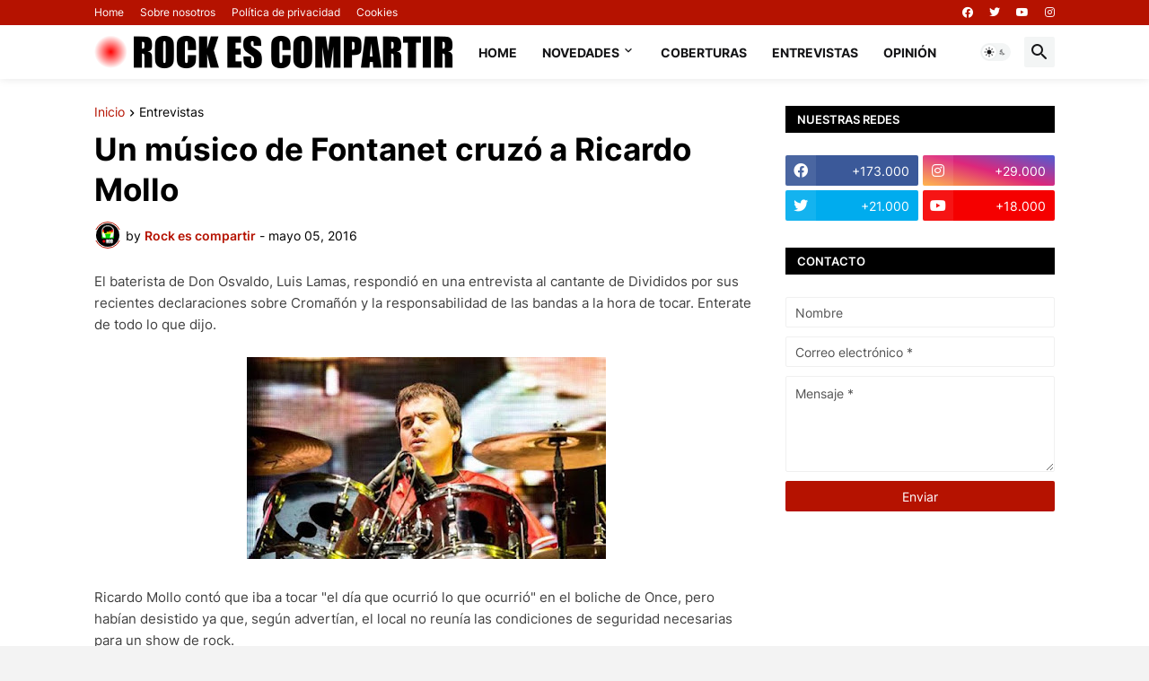

--- FILE ---
content_type: text/html; charset=utf-8
request_url: https://www.google.com/recaptcha/api2/aframe
body_size: 259
content:
<!DOCTYPE HTML><html><head><meta http-equiv="content-type" content="text/html; charset=UTF-8"></head><body><script nonce="2tL1fHpDcyWBnOInZq8RKA">/** Anti-fraud and anti-abuse applications only. See google.com/recaptcha */ try{var clients={'sodar':'https://pagead2.googlesyndication.com/pagead/sodar?'};window.addEventListener("message",function(a){try{if(a.source===window.parent){var b=JSON.parse(a.data);var c=clients[b['id']];if(c){var d=document.createElement('img');d.src=c+b['params']+'&rc='+(localStorage.getItem("rc::a")?sessionStorage.getItem("rc::b"):"");window.document.body.appendChild(d);sessionStorage.setItem("rc::e",parseInt(sessionStorage.getItem("rc::e")||0)+1);localStorage.setItem("rc::h",'1769902253268');}}}catch(b){}});window.parent.postMessage("_grecaptcha_ready", "*");}catch(b){}</script></body></html>